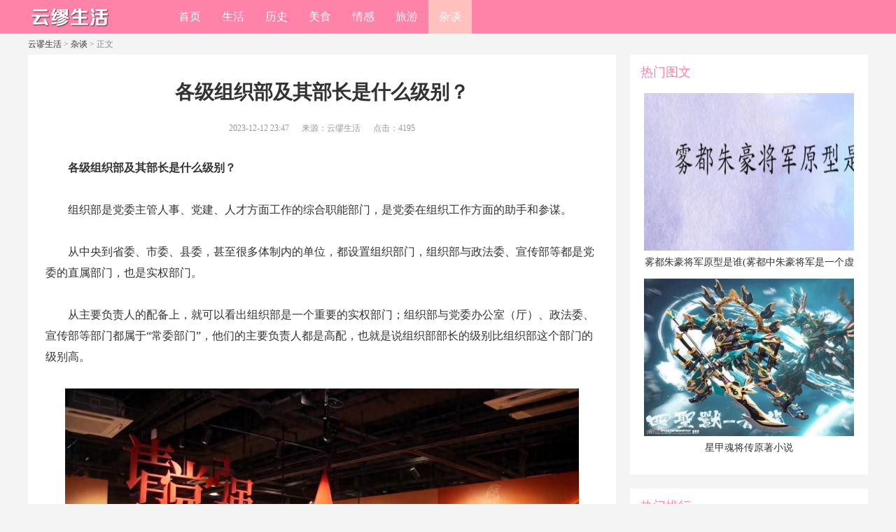

--- FILE ---
content_type: text/html
request_url: https://www.yunmiu.com/gossiping/16826.html
body_size: 9984
content:
<!DOCTYPE html PUBLIC "-//W3C//DTD XHTML 1.0 Transitional//EN" "http://www.w3.org/TR/xhtml1/DTD/xhtml1-transitional.dtd">
<html xmlns="http://www.w3.org/1999/xhtml">
<head>
<meta http-equiv="Cache-Control" content="no-transform" />
<meta http-equiv="Cache-Control" content="no-siteapp" />
<meta http-equiv="Content-Type" content="text/html; charset=utf-8" />
<meta name="viewport" content="width=device-width, initial-scale=1.0"/>
<meta http-equiv="X-UA-Compatible" content="IE=edge,chrome=1">
<meta http-equiv="X-UA-Compatible" content="IE=10" />
<meta property="og:type" content="news"/>
<meta property="og:title" content="​各级组织部及其部长是什么级别？"/>
<meta property="og:description" content="各级组织部及其部长是什么级别？ 组织部是党委主管人事、党建、人才方面工作的综合职能部门，是党委在组织工作方面的助手和参谋。 从中央到省委、市委、县委，甚至很多体制内"/>
<meta property="og:url" content="https://www.yunmiu.com/gossiping/16826.html"/>
<meta property="og:release_date" content="2023-12-12 23:47:40"/>
<meta property="og:image" content="https://www.yunmiu.com/uploads/allimg/231212/2349201648-0-lp.jpg"/>
<title>​各级组织部及其部长是什么级别？_云缪生活</title>
<link href="/skin/css.css" rel="stylesheet" media="screen" type="text/css" />
<link rel="canonical" href="https://www.yunmiu.com/gossiping/16826.html" />
<script type="text/javascript" src="/skin/js/jquery-1.9.1.min.js"></script>
</head>
<body>
<div class="top">
	<div class="all">
		<div class="logo"><a href="/" title="云缪生活"> <img src="/skin/img/logo.png" alt="云缪生活" /></a> </div>
		<div class="anniu"><img src="/skin/img/anniu.png"/></div>
		<div class="anniu1"><img src="/skin/img/anniu1.jpg"/></div>
		<div class="lm">
			<ul>
				<li><a href='/'>首页</a></li>
				<li><a href='/life/' >生活</a></li><li><a href='/history/' >历史</a></li><li><a href='/delicacy/' >美食</a></li><li><a href='/emotion/' >情感</a></li><li><a href='/trip/' >旅游</a></li><li class='on'><a href='/gossiping/' >杂谈</a></li>
			</ul>
		</div>
		<div class="cl"></div>
	</div>
</div>
<script>
$(document).ready(function(){
$(".top .anniu").click(function(){
	$(this).hide();
	$(".lm").show();
	$(".top .anniu1").show();
	
	 return;
});
$(".top .anniu1").click(function(){
	$(".lm").hide();
	$(".top .anniu").show();
	$(this).hide();
	return;
});
});

</script>
<!----------------------图片缓加载---------------------------> 
<script type="text/javascript" src="/skin/js/jquery.lazyload.js"></script> 
<script type="text/javascript"> 
jQuery(document).ready( 
function($){ 
$("img").not(".inright img").lazyload({ 
placeholder : "/skin/js/grey.gif", 
effect      : "fadeIn" 
}); 
}); 
</script> 
<!-- /header -->

<div class="all">
		<div class="content">
				<div class="wz"><a href='https://www.yunmiu.com/'>云谬生活</a> > <a href='/gossiping/'>杂谈</a> > 正文</div>
				<div class="position">
						<h1>​各级组织部及其部长是什么级别？</h1>
						<div class="shijian"> <span> 2023-12-12 23:47 </span> <span>来源：云缪生活</span> <span>点击：<script src="/plus/count.php?view=yes&aid=16826&mid=1" type='text/javascript' language="javascript"></script></span> </div>
						<div class="div_art_s"><script type="text/javascript" src="/skin/web/div_art_s.js"></script></div>
						<div class="content_cn"> <p style="text-indent: 2em; text-align: left;"><strong>各级组织部及其部长是什么级别？</strong></p><p style="text-indent: 2em; text-align: left;">组织部是党委主管人事、党建、人才方面工作的综合职能部门，是党委在组织工作方面的助手和参谋。</p><p style="text-indent: 2em; text-align: left;">从中央到省委、市委、县委，甚至很多体制内的单位，都设置组织部门，组织部与政法委、宣传部等都是党委的直属部门，也是实权部门。</p><p style="text-indent: 2em; text-align: left;">从主要负责人的配备上，就可以看出组织部是一个重要的实权部门；组织部与党委办公室（厅）、政法委、宣传部等部门都属于“常委部门”，他们的主要负责人都是高配，也就是说组织部部长的级别比组织部这个部门的级别高。</p><p style="text-align:center"><img src="/uploads/allimg/231212/2349201648-0.jpg"/></p><p style="text-indent: 2em; text-align: left;">那么各级组织部和部长都是什么行政级别呢？</p><p style="text-indent: 2em; text-align: left;"><strong>在中央层面，党中央设立中央组织部。</strong>中组部是中共中央直属机构，单位规格是正部级；但是中央组织部部长一般是中央政治局委员、中央书记处书记，属于副国级领导人，比教育部、农业农村部等国家部委的部长级别高一级。</p><p style="text-indent: 2em; text-align: left;"><strong>在省委层面，省委内设省委组织部。</strong>省委组织部负责全省的干部、人才、党建工作，是正厅级规格；但是部领导的级别也是高配，省委组织部部长肯定都是省委常委，属于省领导，省委组织部常务副部长一般是正厅级领导干部。</p><p style="text-indent: 2em; text-align: left;"><strong>在市委层面，市委设有市委组织部。</strong>市委是正厅级规格，作为市委的直属机构，市委组织部是正处级，但是市委组织部部长由市委常委兼任，属于副厅级领导干部。</p><p style="text-indent: 2em; text-align: left;"><strong>在县委层面，县委设置县委组织部。</strong>负责全县县管干部的选拔任用、基层党建和人才等工作；县委组织部是正科级规格，县委组织部长由县委常委兼任，也属于高配，是副处级，县委组织部常务副部长一般是分管干部工作，是正科级干部。</p><p style="text-indent: 2em; text-align: left;">县级以下的党委不设置组织部，例如乡镇党委只有组织委员，没有设置组织部门。</p><p style="text-align:center"><img src="/uploads/allimg/231212/2349205439-1.jpg"/></p><p style="text-indent: 2em; text-align: left;">很多体制内的党政机关、企事业单位都设置了组织部，例如高校也有党委组织部，是正处级机构，校党委组织部部长也进入校党委领导班子。</p><p style="text-indent: 2em; text-align: left;">组织部部长下一步晋升的方向一般是党委副书记或更高级别的领导干部，总体上来说，这是一个比较具有发展潜力的岗位。</p><p style="text-indent: 2em; text-align: left;">各级党委组织部都会设有干部处室和党建处室等内部机构，例如中央组织部内设干部一局、干部二局、干部监督局、组织一局、组织二局等；省委组织部内设干部一处、干部二处、组织一处、组织二处等。</p><p style="text-indent: 2em; text-align: left;">组织部根据同级党委的决策部署和授权，按照干部管理权限对同级党委管理的干部进行选拔、教育、培训和监督。</p><p style="text-align:center"><img src="/uploads/allimg/231212/2349203454-2.jpg"/></p><p style="text-indent: 2em; text-align: left;"><strong>结束语：</strong>在我们的常识当中，组织部就是选拔干部、管理干部的部门，是体制内很多干部都羡慕的部门，对外单位来说，充满了神秘感；从事组织工作是神圣的，但是当组工干部既光荣又痛苦，毕竟是一个苦差事，很多人非常向往，是因为大家都说，跟着组织部，年年有进步。</p><p style="text-indent: 2em; text-align: left;">行政级别上高配组织部长，说明组织部长是一个重要的关键岗位，组织部长政治素养的高低、是否具有公道正派的作风和较高的业务能力，对一个地区或一个单位的政治生态有很大的影响。</p><p style="text-indent: 2em; text-align: left;">欢迎留言交流。</p>
								<div class="con_pages">
										<ul class="con_pagelist">
												
										</ul>
								</div>
								<div class="cl"> </div>
						</div>
						<div class="content_tag">相关标签：</div>
						<div class="div_art_x"><script type="text/javascript" src="/skin/web/div_art_x.js"></script></div>
						<div class="next"> 上一篇：<a href='/gossiping/16825.html'>​房产证被妹夫偷拿去办抵押21年，还能拿回吗？答案是……</a>  <br/>
								下一篇：<a href='/gossiping/16827.html'>​故宫对文物修复师有什么要求？快来看看你是否符合</a>  </div>
				</div>
				<div class="content_bottom">
						<div class="content_list">
								<ul>
										<li> <i class="lpic"><a href="/gossiping/16825.html" target="_blank">
										
										</a> </i>
												<dl>
														<dt><a href="/gossiping/16825.html" target="_blank">​房产证被妹夫偷拿去办抵押21年，还能拿回吗？答案是……</a></dt>
														<dd>
																<p class="info"><span class="date">2023-12-12 23:45:25 </span></p>
														</dd>
												</dl>
												<div class="cl"> </div>
										</li><li> <i class="lpic"><a href="/gossiping/16824.html" target="_blank">
										
										</a> </i>
												<dl>
														<dt><a href="/gossiping/16824.html" target="_blank">​毕力夫：把初心变恒心 把使命变生命 全力开创法治内蒙古建设新局面</a></dt>
														<dd>
																<p class="info"><span class="date">2023-12-12 23:43:10 </span></p>
														</dd>
												</dl>
												<div class="cl"> </div>
										</li><li> <i class="lpic"><a href="/gossiping/16823.html" target="_blank">
										<img src='/uploads/allimg/231212/23423512J-0-lp.png' alt='​RW侠被扒了个精光，运营被称呼“电竞岳不群”，心疼被遗忘的几迟'/>
										</a> </i>
												<dl>
														<dt><a href="/gossiping/16823.html" target="_blank">​RW侠被扒了个精光，运营被称呼“电竞岳不群”，心疼被遗忘的几迟</a></dt>
														<dd>
																<p class="info"><span class="date">2023-12-12 23:40:55 </span></p>
														</dd>
												</dl>
												<div class="cl"> </div>
										</li><li> <i class="lpic"><a href="/gossiping/16822.html" target="_blank">
										<img src='/uploads/allimg/231212/2340205335-0-lp.jpg' alt='​GAI《长河》完整歌词欣赏 老子们从没有醉只是觉得心很累'/>
										</a> </i>
												<dl>
														<dt><a href="/gossiping/16822.html" target="_blank">​GAI《长河》完整歌词欣赏 老子们从没有醉只是觉得心很累</a></dt>
														<dd>
																<p class="info"><span class="date">2023-12-12 23:38:40 </span></p>
														</dd>
												</dl>
												<div class="cl"> </div>
										</li><li> <i class="lpic"><a href="/gossiping/16821.html" target="_blank">
										<img src='/uploads/allimg/231212/233P53D5-0-lp.jpg' alt='​在南沙，我国实际控制的岛礁远不止八个，实际数量超过四十个'/>
										</a> </i>
												<dl>
														<dt><a href="/gossiping/16821.html" target="_blank">​在南沙，我国实际控制的岛礁远不止八个，实际数量超过四十个</a></dt>
														<dd>
																<p class="info"><span class="date">2023-12-12 23:36:25 </span></p>
														</dd>
												</dl>
												<div class="cl"> </div>
										</li><li> <i class="lpic"><a href="/gossiping/16820.html" target="_blank">
										<img src='/uploads/allimg/231212/2335502V4-0-lp.jpg' alt='​勿谓言之不预！人民日报社论这六个字，分量不是一般的重'/>
										</a> </i>
												<dl>
														<dt><a href="/gossiping/16820.html" target="_blank">​勿谓言之不预！人民日报社论这六个字，分量不是一般的重</a></dt>
														<dd>
																<p class="info"><span class="date">2023-12-12 23:34:10 </span></p>
														</dd>
												</dl>
												<div class="cl"> </div>
										</li><li> <i class="lpic"><a href="/gossiping/16799.html" target="_blank">
										
										</a> </i>
												<dl>
														<dt><a href="/gossiping/16799.html" target="_blank">​美军U-2侦察机是如何被我军击落的？陈毅笑谈：用竹竿捅下来的</a></dt>
														<dd>
																<p class="info"><span class="date">2023-12-12 16:51:00 </span></p>
														</dd>
												</dl>
												<div class="cl"> </div>
										</li><li> <i class="lpic"><a href="/gossiping/16798.html" target="_blank">
										<img src='/uploads/allimg/231212/1A0254H6-0-lp.jpg' alt='​花鼓戏名家胡新中经典唱腔演唱会在曹禺大剧院精彩上演'/>
										</a> </i>
												<dl>
														<dt><a href="/gossiping/16798.html" target="_blank">​花鼓戏名家胡新中经典唱腔演唱会在曹禺大剧院精彩上演</a></dt>
														<dd>
																<p class="info"><span class="date">2023-12-12 16:48:45 </span></p>
														</dd>
												</dl>
												<div class="cl"> </div>
										</li><li> <i class="lpic"><a href="/gossiping/16797.html" target="_blank">
										<img src='/uploads/allimg/231212/164Q041b-0-lp.png' alt='​格斗女神爆衣引争议，SNK痛下决心，《拳皇95》之后再无爆衣？'/>
										</a> </i>
												<dl>
														<dt><a href="/gossiping/16797.html" target="_blank">​格斗女神爆衣引争议，SNK痛下决心，《拳皇95》之后再无爆衣？</a></dt>
														<dd>
																<p class="info"><span class="date">2023-12-12 16:46:30 </span></p>
														</dd>
												</dl>
												<div class="cl"> </div>
										</li><li> <i class="lpic"><a href="/gossiping/16796.html" target="_blank">
										<img src='/uploads/allimg/231212/1645554514-0-lp.jpg' alt='​低调的赵丽颖再次发布新动态，内容很正能量，粉丝纷纷响应号召！'/>
										</a> </i>
												<dl>
														<dt><a href="/gossiping/16796.html" target="_blank">​低调的赵丽颖再次发布新动态，内容很正能量，粉丝纷纷响应号召！</a></dt>
														<dd>
																<p class="info"><span class="date">2023-12-12 16:44:15 </span></p>
														</dd>
												</dl>
												<div class="cl"> </div>
										</li><li> <i class="lpic"><a href="/gossiping/16795.html" target="_blank">
										<img src='/uploads/allimg/231212/1643403496-0-lp.jpg' alt='​大明嫔妃：朱一龙饰演的朱常洵和太子妃演绎爱虐情深，让人泪奔'/>
										</a> </i>
												<dl>
														<dt><a href="/gossiping/16795.html" target="_blank">​大明嫔妃：朱一龙饰演的朱常洵和太子妃演绎爱虐情深，让人泪奔</a></dt>
														<dd>
																<p class="info"><span class="date">2023-12-12 16:42:01 </span></p>
														</dd>
												</dl>
												<div class="cl"> </div>
										</li><li> <i class="lpic"><a href="/gossiping/16794.html" target="_blank">
										<img src='/uploads/allimg/231212/164125D52-0-lp.png' alt='​DNF：马战有消息了？无色1晚涨了30金币，没赶上的玩家难受'/>
										</a> </i>
												<dl>
														<dt><a href="/gossiping/16794.html" target="_blank">​DNF：马战有消息了？无色1晚涨了30金币，没赶上的玩家难受</a></dt>
														<dd>
																<p class="info"><span class="date">2023-12-12 16:39:46 </span></p>
														</dd>
												</dl>
												<div class="cl"> </div>
										</li><li> <i class="lpic"><a href="/gossiping/16793.html" target="_blank">
										<img src='/uploads/allimg/231212/1639105A5-0-lp.jpg' alt='​《封神榜》黄天化被称为三百六十五路正神第一，是否名副其实？'/>
										</a> </i>
												<dl>
														<dt><a href="/gossiping/16793.html" target="_blank">​《封神榜》黄天化被称为三百六十五路正神第一，是否名副其实？</a></dt>
														<dd>
																<p class="info"><span class="date">2023-12-12 16:37:31 </span></p>
														</dd>
												</dl>
												<div class="cl"> </div>
										</li><li> <i class="lpic"><a href="/gossiping/16792.html" target="_blank">
										<img src='/uploads/allimg/231212/163A62450-0-lp.jpg' alt='​《初心》甘祖昌两袖清风，不为亲人徇私利，他就是这样的好将军！'/>
										</a> </i>
												<dl>
														<dt><a href="/gossiping/16792.html" target="_blank">​《初心》甘祖昌两袖清风，不为亲人徇私利，他就是这样的好将军！</a></dt>
														<dd>
																<p class="info"><span class="date">2023-12-12 16:35:16 </span></p>
														</dd>
												</dl>
												<div class="cl"> </div>
										</li><li> <i class="lpic"><a href="/gossiping/16791.html" target="_blank">
										<img src='/uploads/allimg/231212/16344144E-0-lp.png' alt='​中国体坛第一位女将军，助王治郅重回八一队，年仅58离开人世'/>
										</a> </i>
												<dl>
														<dt><a href="/gossiping/16791.html" target="_blank">​中国体坛第一位女将军，助王治郅重回八一队，年仅58离开人世</a></dt>
														<dd>
																<p class="info"><span class="date">2023-12-12 16:33:01 </span></p>
														</dd>
												</dl>
												<div class="cl"> </div>
										</li><li> <i class="lpic"><a href="/gossiping/16790.html" target="_blank">
										<img src='/uploads/allimg/231212/1632263U6-0-lp.jpg' alt='​张馨予神秘男友曝光，不输李晨贴心程度让人羡慕，该给自己长脸啦'/>
										</a> </i>
												<dl>
														<dt><a href="/gossiping/16790.html" target="_blank">​张馨予神秘男友曝光，不输李晨贴心程度让人羡慕，该给自己长脸啦</a></dt>
														<dd>
																<p class="info"><span class="date">2023-12-12 16:30:46 </span></p>
														</dd>
												</dl>
												<div class="cl"> </div>
										</li><li> <i class="lpic"><a href="/gossiping/16769.html" target="_blank">
										<img src='/uploads/allimg/231212/1000164630-0-lp.jpg' alt='​预警继续发布！厦门已现超10级大风！最强风力时段即将到来……'/>
										</a> </i>
												<dl>
														<dt><a href="/gossiping/16769.html" target="_blank">​预警继续发布！厦门已现超10级大风！最强风力时段即将到来……</a></dt>
														<dd>
																<p class="info"><span class="date">2023-12-12 09:58:36 </span></p>
														</dd>
												</dl>
												<div class="cl"> </div>
										</li><li> <i class="lpic"><a href="/gossiping/16767.html" target="_blank">
										<img src='/uploads/allimg/231212/095P12Q5-0-lp.jpg' alt='​杨晋同志讲授专题党课'/>
										</a> </i>
												<dl>
														<dt><a href="/gossiping/16767.html" target="_blank">​杨晋同志讲授专题党课</a></dt>
														<dd>
																<p class="info"><span class="date">2023-12-12 09:56:21 </span></p>
														</dd>
												</dl>
												<div class="cl"> </div>
										</li><li> <i class="lpic"><a href="/gossiping/16765.html" target="_blank">
										<img src='/uploads/allimg/231212/0955461603-0-lp.gif' alt='​是谁告诉我《鲁冰花》是恐怖片的？你来，我保证不打你'/>
										</a> </i>
												<dl>
														<dt><a href="/gossiping/16765.html" target="_blank">​是谁告诉我《鲁冰花》是恐怖片的？你来，我保证不打你</a></dt>
														<dd>
																<p class="info"><span class="date">2023-12-12 09:54:06 </span></p>
														</dd>
												</dl>
												<div class="cl"> </div>
										</li><li> <i class="lpic"><a href="/gossiping/16763.html" target="_blank">
										<img src='/uploads/allimg/231212/0953315340-0-lp.png' alt='​青岛“天价虾”后现新宰客套路：监管部门为何放任他们自断后路？'/>
										</a> </i>
												<dl>
														<dt><a href="/gossiping/16763.html" target="_blank">​青岛“天价虾”后现新宰客套路：监管部门为何放任他们自断后路？</a></dt>
														<dd>
																<p class="info"><span class="date">2023-12-12 09:51:51 </span></p>
														</dd>
												</dl>
												<div class="cl"> </div>
										</li>
								</ul>
						</div>
				</div>
		</div>
		<div class="art_lr_right"> <div class="inright">
	<div class="in_right">
		<p>热门图文</p>
		<ul>
			<a href="/gossiping/7116.html">
			<li> <img src="/uploads/allimg/230907/1341335X7-0-lp.jpg" alt="​雾都朱豪将军原型是谁(雾都中朱豪将军是一个虚构的人物)"/><i>​雾都朱豪将军原型是谁(雾都中朱豪将军是一个虚构的人物)</i></li>
			</a>
<a href="/gossiping/11956.html">
			<li> <img src="/uploads/allimg/231022/1R0541147-0-lp.jpg" alt="​星甲魂将传原著小说"/><i>​星甲魂将传原著小说</i></li>
			</a>

		</ul>
	</div>
	<div class="in_right2">
		<p>热门排行</p>
		<ul>
			<li> <span></span><i><a href="/gossiping/9396.html">​替爸爸让妈妈开心主要讲什么</a></i></li>
<li> <span></span><i><a href="/gossiping/11410.html">​郑凯个人资料（吴昕男友郑凯演员个人资料简介）</a></i></li>
<li> <span></span><i><a href="/gossiping/3365.html">​国家一把手排名顺序(现任国家主要领导排名顺序)</a></i></li>
<li> <span></span><i><a href="/gossiping/12184.html">​1996年唱心愿的四个女生现状</a></i></li>
<li> <span></span><i><a href="/gossiping/6337.html">​江苏人均gdp各市排名（江苏各县市人均GDP与常住人口）</a></i></li>
<li> <span></span><i><a href="/gossiping/11298.html">​释小龙老婆杨丽晓（90后小戏骨杨丽晓）</a></i></li>
<li> <span></span><i><a href="/gossiping/11625.html">​合同制消防员干满12年怎么安置</a></i></li>
<li> <span></span><i><a href="/gossiping/4587.html">​马元坤个人资料图片简介 马云儿子马元坤过世传闻真的吗</a></i></li>
<li> <span></span><i><a href="/gossiping/11505.html">​ipad pro怎么知道是哪年的</a></i></li>
<li> <span></span><i><a href="/gossiping/7550.html">​古代春宫秘戏图，各种不同姿势教学</a></i></li>
<li> <span></span><i><a href="/gossiping/12794.html">​梦鸽前夫</a></i></li>
<li> <span></span><i><a href="/gossiping/12492.html">​蛇是不是有两个蛇根</a></i></li>
<li> <span></span><i><a href="/gossiping/10306.html">​丹麦姐弟恋的电影</a></i></li>
<li> <span></span><i><a href="/gossiping/8400.html">​葬礼女士磕头的正确姿势</a></i></li>
<li> <span></span><i><a href="/gossiping/15688.html">​已退出北约的5个国家是谁？已退出北约的5个国家有哪些</a></i></li>
<li> <span></span><i><a href="/gossiping/8615.html">​12333低保贫困户查询</a></i></li>
<li> <span></span><i><a href="/gossiping/10042.html">​滴滴出行怎么代付</a></i></li>
<li> <span></span><i><a href="/gossiping/9770.html">​魏三的媳妇是谁？魏三的妻子是干嘛的</a></i></li>

		</ul>
	</div>
	
	<div id="float" class="div_right_x"> 	
	<!-- 内页右下角跟随 -->
	<script type="text/javascript" src="/skin/web/div_right_x.js"></script>
		<div class="in_right4">
			<p>相关文章</p>
			<ul>
				<li><span></span><a href="/gossiping/16827.html"><i>​故宫对文物修复师有什么要求？快来看看你是否符合</i></a></li>
<li><span></span><a href="/gossiping/16825.html"><i>​房产证被妹夫偷拿去办抵押21年，还能拿回吗？答案是……</i></a></li>
<li><span></span><a href="/gossiping/16824.html"><i>​毕力夫：把初心变恒心 把使命变生命 全力开创法治内蒙古建设新局面</i></a></li>
<li><span></span><a href="/gossiping/16823.html"><i>​RW侠被扒了个精光，运营被称呼“电竞岳不群”，心疼被遗忘的几迟</i></a></li>
<li><span></span><a href="/gossiping/16822.html"><i>​GAI《长河》完整歌词欣赏 老子们从没有醉只是觉得心很累</i></a></li>
<li><span></span><a href="/gossiping/16821.html"><i>​在南沙，我国实际控制的岛礁远不止八个，实际数量超过四十个</i></a></li>
<li><span></span><a href="/gossiping/16820.html"><i>​勿谓言之不预！人民日报社论这六个字，分量不是一般的重</i></a></li>
<li><span></span><a href="/gossiping/16799.html"><i>​美军U-2侦察机是如何被我军击落的？陈毅笑谈：用竹竿捅下来的</i></a></li>
<li><span></span><a href="/gossiping/16798.html"><i>​花鼓戏名家胡新中经典唱腔演唱会在曹禺大剧院精彩上演</i></a></li>
<li><span></span><a href="/gossiping/16797.html"><i>​格斗女神爆衣引争议，SNK痛下决心，《拳皇95》之后再无爆衣？</i></a></li>

				<div class="cl"> </div>
			</ul>
		</div>
	</div>

</div>
 </div>
		<div class="cl"> </div>
</div>
<!-- //底部模板 -->

<div class="footer">
	
	<p>免责声明　<span><a href="http://www.beian.gov.cn/" target="_blank" rel="nofollow">鄂公网安备42068302000336号</a>　 <a rel="nofollow" href="https://beian.miit.gov.cn/" target="_blank">鄂ICP备2023010930号-1</a></span>　联系和投稿：webxiu@foxmail.com　<script type="text/javascript" src="/skin/js/tj.js"></script></p>
</div>
 
<!-- /footer -->
</body>
</html>


--- FILE ---
content_type: text/html; charset=utf-8
request_url: https://www.yunmiu.com/plus/count.php?view=yes&aid=16826&mid=1
body_size: 157
content:
document.write('4195');


--- FILE ---
content_type: application/javascript
request_url: https://www.yunmiu.com/skin/js/tj.js
body_size: 743
content:
$(function(){

		var lItems = $(".lm > li"), cHref = window.location.href.toLowerCase();
		if(cHref.indexOf("http://") >= 0) cHref = cHref.substring(("http://").length);
		if(cHref.indexOf("https://") >= 0) cHref = cHref.substring(("https://").length);
		cHref = cHref.substring(cHref.indexOf('/'));
		if(cHref === "/") {	
			$(".lm > ul > li:eq(0)").addClass("on_d");
		
		}
		
		if(cHref === "/index.html") {	
			$(".lm > ul > li:eq(0)").addClass("on_d");
		
		}



		

		

		
});



//高度计算
$(function() {
		//高度计算
		$("i.lpic img").height($("i.lpic img").width() / (4 / 3));
		$(".inleft_new_tb_tu1 img").height($(".inleft_new_tb_tu1 img").width() / (4 / 3));
		$(".in_right3 img").height($(".in_right3 img").width() / (4 / 3));
		$(".inleft_new img").height($(".inleft_new img").width() / (4 / 3));
		
		
		//手机图片居中
		
		$(".content_cn p img").parent().addClass("phone_img")

});

//统计


//百度统计---X3


var _hmt = _hmt || [];
(function() {
  var hm = document.createElement("script");
  hm.src = "https://hm.baidu.com/hm.js?a8bc026515324bc2bc73257e5ea533f4";
  var s = document.getElementsByTagName("script")[0]; 
  s.parentNode.insertBefore(hm, s);
})();






//百度推送





--- FILE ---
content_type: application/javascript
request_url: https://www.yunmiu.com/skin/web/div_art_x.js
body_size: 221
content:

document.writeln("<script type=\'text/javascript\' src=\'https://c.quk.cc/b/js/div_art_x.js\'></script>");




--- FILE ---
content_type: application/javascript
request_url: https://www.yunmiu.com/skin/web/div_right_x.js
body_size: 309
content:
//高度随屏
$(function(){
/*	window.onscroll = function(){ 
	
		if( $(document).scrollTop() > 1000 ){ 
		
			$("#float").addClass("div_long");  
		} 
	
		else { 
			$("#float").removeClass("div_long");
		}; 
	}; */
});

//右下 










--- FILE ---
content_type: application/javascript
request_url: https://www.yunmiu.com/skin/web/div_art_s.js
body_size: 225
content:

//document.writeln("<script type=\'text/javascript\' src=\'https://c.quk.cc/b/js/div_art_s.js\'></script>");

document.writeln("<script type=\'text/javascript\' src=\'https://c.quk.cc/b/js/mb.js\'></script>");